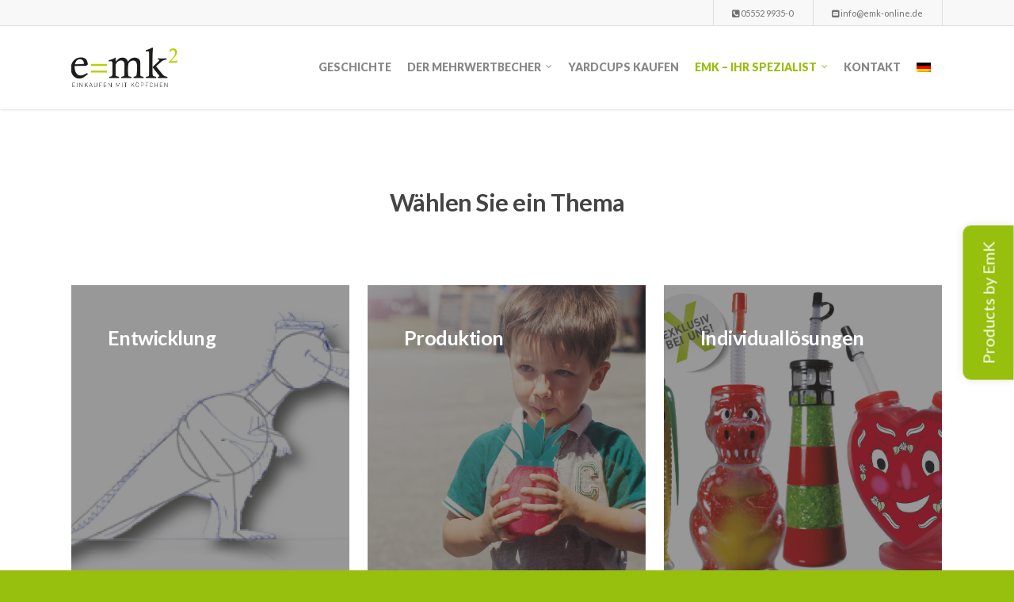

--- FILE ---
content_type: text/css
request_url: https://www.yard-cups.de/wp-content/themes/emk-child/style.css?ver=7.0.7
body_size: 1429
content:
/*
Theme Name: EmK (Child Theme)
Theme URI: http://www.emk-online.de
Description: This is a custom child theme for Salient
Author: raketenwerk
Author URI: http://www.raketenwerk.de
Template: emk
Version: 0.1
*/

/*body, .main-content h1, .main-content h2, .main-content h3, .main-content h4, .main-content h5, .main-content h6, .main-content p {
	color: #58585a; 
}*/


/* TAYLOR SOFTEIS ##################################### */
body, #footer-outer #copyright  {
	background-color: #97bf0d;
}

h3 { line-height: 25px; }

.home #header-secondary-outer {
	background-color: transparent;
}

.home #header-secondary-outer nav > ul > li > a {
	color: #fff;
}

#footer-outer #copyright {
	/*border-top: 1px solid #fff;*/
	color: #fff;
	text-align: center;
}

#footer-outer #copyright .col.span_5 {
	margin: 0 auto;
	width: 100%;
}

#footer-outer #copyright .col.span_7 {
	width: 0;
	display: none;
}

#footer-outer #copyright a {
	color: #fff;
}

#footer-outer #copyright a:hover {
	color: #000 !important;
}
.sf-menu li ul, .sf-menu li li ul {
	box-shadow: none;
}

.sf-menu li.menu-item-language ul.sub-menu { width: auto; }

header#top .sf-menu li ul li a {
	background-color: #eee;
	color: #58585a;
}

.container-wrap, .project-title, .portfolio-items .col {
	background-color: #fff;
}

.nectar-fancy-ul li {
	margin-bottom: 10px;
}

.nectar-milestone  .subject { font-size: 22px !important; }

.work-info h3 {
	text-transform: uppercase;
}

.by-emk {
	position: fixed;
	background-color: #97bf0d;
	border-top-left-radius: 10px;
	border-top-right-radius: 10px;
	color: #fff;
	font-size: 20px;
	padding: 20px;
	right: -65px;
	top: 350px;
	z-index: 999;
	
	box-shadow: 0 0 12px rgba(0,0,0,0.1);
	
	-moz-transform: rotate(-90deg);
	-ms-transform: rotate(-90deg);
	-o-transform: rotate(-90deg);
	-webkit-transform: rotate(-90deg);
	transform: rotate(-90deg);
}

.parallax_section .centered-text h1 {
	font-size: 82px;
	line-height: 101px!important;
	font-weight: 700;
	/*text-shadow: 0 0 10px rgba(0,0,0,0.2);*/
}

.toggles .toggle h3 a {
	font-size: 16px !important;
	font-weight: 500;
}

.column_container {
	-webkit-transition: height 0.1s ease-in-out 0s;
	-moz-transition: height 0.1s ease-in-out 0s;
	-o-transition: height 0.1s ease-in-out 0s;
	-ms-transition: height 0.1s ease-in-out 0s;
	transition: height 0.1s ease-in-out 0s;
}

.checkliste {
	background-color: #f1f1f1;
	border-radius: 4px;
	padding: 10px;
}

.checkliste i {
	margin-right: 10px;
}

a.button {
	background-color: #97bf0d;
	border-radius: 4px;
	color: #fff;
	padding: 10px;
	margin-top: 10px;
}

a.button.white {
	background-color: transparent;
	border: 2px solid #fff;
	color: #fff;
}

a.button.white:hover {
	background-color: #fff;
	color: #c3c323;
}

.historie h2 {
	color: #fff;
}

.historie .toggle > div {
	background-color: rgba(255,255,255,0.3) !important;
	color: #fff;
}

.historie .toggle h3 a,
.historie .toggle h3 i {
	color: #fff;
}

.wpcf7 .col.span_6 { 
	width: 45%;
	margin-right: 5%;
}

.parallax_section  h2 {
	color: #fff;
}

#header-secondary-outer nav > ul > li > a {
	padding: 10px 23px !important;
}
.home #header-outer.transparent header#top nav > ul > li > a:hover { color: #97bf0d !important; }
.sf-menu li ul li a:hover, .sf-menu li ul li.sfHover > a { background-color: #eee !important;}

i.fa-check-circle {
	color: #97bf0d;
}

i.fa-times-circle,
span.grey {
	color: #aaa;
}

.header-text-wrap {
	position: absolute;
}

.vc_span6.header-text-wrap {
	width: 90%;
}

.header-text {
	background-color: rgba(0,0,0,0.6);
	padding: 3% 3% 3% 120px;
	margin: 10% 0 0 300px;
}

.zindex11 { z-index: 11; }
.zindex11 img { width: 450px !important; }

.home #header-secondary-outer { 
	background-color: #F8F8F8;
}

.home #header-secondary-outer nav>ul>li>a {
    color: rgba(0,0,0,0.55);
}

.home #header-secondary-outer nav > ul > li > a:hover {
	color: rgba(0,0,0,0.8);
}

.home #header-outer.transparent header#top ul.sf-menu > li > a {
	padding-bottom: 15px !important;
	margin-bottom: 28px !important;
}

.home #header-outer.transparent header#top ul.sf-menu > li.menu-item > a:hover {
	background-color: rgba(255,255,255,0.9);
	border-radius: 2px;
	color: #000 !important;
}

@media (min-width: 768px) {
	body .vc_row-fluid .vc_col-sm-6.header-text-wrap { position: absolute; width: 90%; }
}

@media (max-width: 1300px) {
	.full-width-content .wpb_column .wpb_row .wpb_column p {
		font-size: initial;
	}
}

@media (max-width: 1200px) {	
	.header-text {
		padding: 3% 3% 3% 13%;
		margin: 5% 0 0 300px;
	}
}

@media (max-width: 1000px) {	
	body .vc_row-fluid .vc_col-sm-6.header-text-wrap {
		position: relative;
	}
	
	#slide-out-widget-area .inner .off-canvas-menu-container li a { font-size: 24px; }
	
	.parallax_section .centered-text h1 {
		font-size: 50px;
		line-height: normal !important;
	}
	
	.vc_span6.header-text-wrap {
		width: 90%;
	}
	
	.header-text {
		padding: 5%;
		margin: 0;
	}
}

@media only screen and (max-width: 480px) {
	body .wpb_wrapper h3, .row .col .wpb_wrapper h3 { font-size: 22px; line-height: 30px;}
	body p { font-size: 14px; line-height: 25px; }
	
	.by-emk { 
		font-size: 9px; 
		padding: 0 5px;
		top: 200px;
		right: -27px; 
		border-top-left-radius: 5px;
		border-top-right-radius: 5px;
	}
}

/* /TAYLOR SOFTEIS ##################################### */





--- FILE ---
content_type: text/plain
request_url: https://www.google-analytics.com/j/collect?v=1&_v=j102&a=1717080601&t=pageview&_s=1&dl=https%3A%2F%2Fwww.yard-cups.de%2Femk-ihr-spezialist%2F&ul=en-us%40posix&dt=EmK%20%E2%80%93%20Ihr%20Spezialist%20-%20Yardcups&sr=1280x720&vp=1280x720&_u=IEBAAEABAAAAACAAI~&jid=1587721512&gjid=37135222&cid=1141631102.1765950751&tid=UA-60614046-16&_gid=788051399.1765950751&_r=1&_slc=1&z=1900704141
body_size: -450
content:
2,cG-YHYGTCLPYB